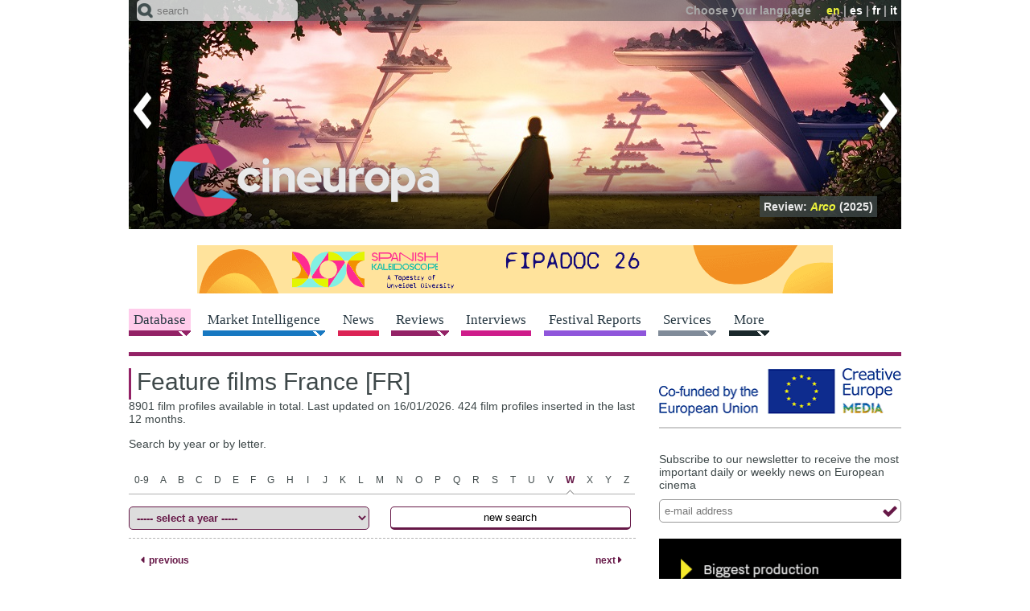

--- FILE ---
content_type: text/html; charset=utf-8
request_url: https://cineuropa.org/en/filmsindex/459457/ctr/250/459457/
body_size: 50452
content:
<!DOCTYPE html>
<html lang="en">
<head>
<title>Feature films France [FR] - Cineuropa</title>
<base href="https://cineuropa.org/">
<meta charset="utf-8">
<meta http-equiv="x-ua-compatible" content="ie=edge">
<meta name="viewport" content="width=device-width, initial-scale=1, minimum-scale=1, maximum-scale=1">
<meta name="description" content="Cineuropa - the best of european cinema">
<meta name="robots" content="max-image-preview:large">
<!-- favicons -->
<link rel="apple-touch-icon" sizes="180x180" href="apple-touch-icon.png?v=190924">
<link rel="icon" type="image/png" sizes="32x32" href="inc/favicons/favicon-32x32.png?v=190924">
<link rel="icon" type="image/png" sizes="16x16" href="inc/favicons/favicon-16x16.png?v=190924">
<link rel="manifest" href="inc/favicons/site.webmanifest">
<link rel="mask-icon" href="inc/favicons/safari-pinned-tab.svg?v=190924" color="#3e4849">
<link rel="shortcut icon" href="favicon.ico?v=190924">
<meta name="msapplication-TileColor" content="#3e4849">
<meta name="msapplication-config" content="inc/favicons/browserconfig.xml">
<meta name="theme-color" content="#3e4849">
<!-- /favicons -->

<meta property="og:title" content="Feature films France [FR]">
<meta property="og:type" content="article">
<meta property="og:url" content="https://cineuropa.org/en/filmsindex/459457/ctr/250/">
<meta property="og:image" content="https://cineuropa.org/img/CineuropaLogoColorPositive.png">
<meta property="og:description" content="Cineuropa - the best of european cinema">
<meta property="og:locale" content="en_GB">
<meta property="og:site_name" content="Cineuropa - the best of european cinema">
<meta name="twitter:card" content="summary_large_image">
<meta name="twitter:site" content="@Cineuropa">
<meta name="twitter:title" content="Feature films France [FR]">
<meta name="twitter:description" content="Cineuropa - the best of european cinema">
<meta name="twitter:image" content="https://cineuropa.org/img/CineuropaLogoColorPositive.png">
<meta name="twitter:image:alt" content="Feature films France [FR]">


<link rel="alternate" type="application/rss+xml" title="rss feed" href="en/rss/">
<link rel="stylesheet" href="inc/fontawesome/fontawesome.min.css">
<link rel="stylesheet" href="inc/style.min.css?230526">
<link rel="stylesheet" href="inc/menu.min.css?210528">
<link rel="stylesheet" href="inc/colorbox/colorbox.min.css?220524">
<link rel="stylesheet" href="inc/swiper/swiper-bundle-8.1.6.min.css">
<link rel="stylesheet" href="inc/slider.min.css?210316">

<!--[if (lt IE 9) & (!IEMobile)]>
	<link rel="stylesheet" href="inc/ie.min.css">
<![endif]-->
<script defer type="text/JavaScript" src="inc/jquery/jquery-3.6.3.min.js"></script>
<!--<script defer type="text/JavaScript" src="includes/jquery-ui-1.8.20.custom.min.js"></script>-->
<script defer type="text/JavaScript" src="inc/scripts.min.js?230130"></script>
<script defer type="text/JavaScript" src="inc/colorbox/jquery.colorbox-min.js?200412"></script>
<script defer type="text/JavaScript" src="inc/swiper/swiper-bundle-8.1.6.min.js"></script>
<script defer type="text/JavaScript" src="inc/tinyscrollbar/jquery.tinyscrollbar.min.js"></script>


<script type="text/JavaScript"><!--
window.addEventListener('DOMContentLoaded', function() {
	
	
	CE.fixInnerLinks('it|en|fr|es','en');
	CE.TFS.init(11,9);
CE.RS.init();
	CE.initAutoCPOnSelect();CE.initSearch('Text must be one letter or more');CE.addScript('https://cdn.iubenda.com/iubenda.js');CE.addScript('//connect.facebook.net/en_GB/sdk.js#xfbml=1&version=v3.0',(void 0),(void 0),'facebook-jssdk');
	
});

//--></script>






	
	<!-- Google tag (gtag.js) -->
	<script async src="https://www.googletagmanager.com/gtag/js?id=G-LBM9ZCCKZ7"></script>
	<script>
	  window.dataLayer = window.dataLayer || [];
	  function gtag(){dataLayer.push(arguments);}
	  gtag('js', new Date());

	  gtag('config', 'G-LBM9ZCCKZ7');
	</script>
</head>

<body class="films single" lang="en" id="top">

<div id="header">
	<header class="head-box"> 
		<!-- menu fixed -->
		<div class="fixed">
			<div class="ir">
				<div class="container"> 
					<!-- menu lingua -->
					<div class="top clear-block"></div>
					<div class="bottom"><div class="logo"><a href="en/index/" title="Home page"><img src="img/logo-head-fixed.png" alt="Cineuropa - the best of european cinema"></a></div></div>
					<div class="search-menu">
						<form method="post" action="en/search/" class="search-form">
							<span class="icon"></span>
							<input name="textsearch" type="text" value="" maxlength="200" class="text-field" placeholder="search">
							<input type="hidden" name="ns" value="0">
							<input type="hidden" name="sections" value="1,3,4,5,6,7,8,9,10">
							<input type="submit" class="btn-form btn-search">
						</form>
					</div>
				</div>
			</div>
			<nav></nav>
		</div>
		<div class="no-fixed">
			<div class="container">
				<div class="ir swiper-container"> 
					<!-- menu lingua -->
					<div class="top clear-block">
						<div class="language"><span class="text">Choose your language</span> <span class="link"><span class="active">en</span>&nbsp;|&nbsp;<a href="es/filmsindex/459457/ctr/250/#cm">es</a>&nbsp;|&nbsp;<a href="fr/filmsindex/459457/ctr/250/#cm">fr</a>&nbsp;|&nbsp;<a href="it/filmsindex/459457/ctr/250/#cm">it</a></span></div>
					</div>
					<div class="bottom"><div class="logo"><h1><a href="en/index/" title="Home page"><img src="img/logo-head.png" alt="Cineuropa - the best of european cinema"></a></h1></div></div>
					<div class="focustitles"><div class="focustitle"><a href="en/newsdetail/483226/">Review:  <span class="tit"> <i>Palestine 36</i></span> (2025)</a></div><div class="focustitle"><a href="en/newsdetail/487453/">Review:  <span class="tit"> <i>28 Years Later: The Bone Temple</i></span> (2026)</a></div><div class="focustitle"><a href="en/newsdetail/487403/">Review:  <span class="tit"> <i>The Money Maker</i></span> (2025)</a></div><div class="focustitle"><a href="en/newsdetail/482487/">Review:  <span class="tit"> <i>La Grazia</i></span> (2025)</a></div><div class="focustitle"><a href="en/newsdetail/483130/">Review:  <span class="tit"> <i>Silent Friend</i></span> (2025)</a></div><div class="focustitle"><a href="en/newsdetail/474157/">Review:  <span class="tit"> <i>Beginnings</i></span> (2025)</a></div><div class="focustitle"><a href="en/newsdetail/484309/">Review:  <span class="tit"> <i>Easy Girl</i></span> (2025)</a></div><div class="focustitle"><a href="en/newsdetail/483030/">Review:  <span class="tit"> <i>Duse</i></span> (2025)</a></div><div class="focustitle"><a href="en/newsdetail/483149/">Review:  <span class="tit"> <i>Divine Comedy</i></span> (2025)</a></div><div class="focustitle"><a href="en/newsdetail/484996/">Review:  <span class="tit"> <i>Arco</i></span> (2025)</a></div><div class="focustitle"><a href="en/newsdetail/477511/">Review:  <span class="tit"> <i>The Mysterious Gaze of the Flamingo</i></span> (2025)</a></div></div>
					<div class="swiper-wrapper"><div class="swiper-slide"><a href="en/newsdetail/483226/"><img src="imgCache/2025/09/08/1757325684494_0960x0285_0x0x0x0_1757325686313.jpg" width="960" height="285" alt="Palestine 36 (2025)"></a></div><div class="swiper-slide"><a href="en/newsdetail/487453/"><img src="imgCache/2026/01/13/1768318616748_0960x0285_0x0x0x0_1768318633250.jpg" width="960" height="285" alt="28 Years Later: The Bone Temple (2026)"></a></div><div class="swiper-slide"><a href="en/newsdetail/487403/"><img src="imgCache/2026/01/13/1768298353595_0960x0285_0x0x0x0_1768298372697.jpg" width="960" height="285" alt="The Money Maker (2025)"></a></div><div class="swiper-slide"><a href="en/newsdetail/482487/"><img src="imgCache/2025/08/28/1756370883858_0960x0285_0x0x0x0_1756370891640.jpg" width="960" height="285" alt="La Grazia (2025)"></a></div><div class="swiper-slide"><a href="en/newsdetail/483130/"><img src="imgCache/2025/09/05/1757077424271_0960x0285_0x0x0x0_1757077444723.jpg" width="960" height="285" alt="Silent Friend (2025)"></a></div><div class="swiper-slide"><a href="en/newsdetail/474157/"><img src="imgCache/2025/02/20/1740064598926_0960x0285_0x0x0x0_1740064612653.jpg" width="960" height="285" alt="Beginnings (2025)"></a></div><div class="swiper-slide"><a href="en/newsdetail/484309/"><img src="imgCache/2025/10/02/1759396427979_0960x0285_0x0x0x0_1759396451963.jpg" width="960" height="285" alt="Easy Girl (2025)"></a></div><div class="swiper-slide"><a href="en/newsdetail/483030/"><img src="imgCache/2025/09/04/1756972390780_0960x0285_0x0x0x0_1756972393183.jpg" width="960" height="285" alt="Duse (2025)"></a></div><div class="swiper-slide"><a href="en/newsdetail/483149/"><img src="imgCache/2025/09/06/1757169253398_0960x0285_0x0x0x0_1757169273700.jpg" width="960" height="285" alt="Divine Comedy (2025)"></a></div><div class="swiper-slide"><a href="en/newsdetail/484996/"><img src="imgCache/2025/10/20/1760968172492_0960x0285_0x0x0x0_1760968182337.jpg" width="960" height="285" alt="Arco (2025)"></a></div><div class="swiper-slide"><a href="en/newsdetail/477511/"><img src="imgCache/2025/05/15/1747301504090_0960x0285_0x0x0x0_1747301505347.jpg" width="960" height="285" alt="The Mysterious Gaze of the Flamingo (2025)"></a></div></div>
					<div class="arrow-left" title="previous"></div><div class="arrow-right" title="next"></div>
				</div>
				<div class="search-menu">
					<form method="post" action="en/search/" class="search-form">
						<span class="icon"></span>
						<input name="textsearch" type="text" value="" maxlength="200" class="text-field" placeholder="search">
						<input type="hidden" name="ns" value="0">
						<input type="hidden" name="sections" value="1,3,4,5,6,7,8,9,10">
						<input type="submit" class="btn-form btn-search">
					</form>
				</div>
			</div>
		</div>
	</header>
	
	
	
	<div class="container" id="cm">
	<div class="avdt clear-block center"><a href="bc.aspx?bid=487358" target="_blank"><img src="Files/2026/01/12/1768213092397.gif?1768213098283" width="960" alt="ICAA_Fipadoc2026_Guillermo" style="border:0px;"></a></div></div>
	
	<!-- menu orizzontale -->
	<nav>
		<div class="container">
			<a class="btn-navbar" href="#"><span></span></a>
			<div class="menu-hor clear-block nav-collapse collapse">
<div class="link menu-arrow films active"><a href="en/filmshome/"><span>Database</span></a><div class="smenu"><p class="smenui  active"><a href="en/filmshome/">Feature Films Database</a></p><p class="smenui "><a href="en/smfilmshome/">Southern Mediterranean films database</a></p><p class="smenui "><a href="en/directors/">Directors</a></p><p class="smenui "><a href="en/scriptwriters/">Scriptwriters</a></p><p class="smenui "><a href="en/producers/">Producers</a></p><p class="smenui "><a href="en/schoolabout/">European Film Schools</a></p><p class="smenui "><a href="en/prodcompanies/">Production Companies</a></p><p class="smenui "><a href="en/distributors/">Distributors</a></p><p class="smenui "><a href="en/intsales/">International Sales</a></p><p class="smenui "><a href="en/backings/">Funding Bodies</a></p><p class="smenui "><a href="en/filmsubmit/">Submit a Film</a></p></div></div><div class="link menu-arrow videos"><a href="en/events/"><span>Market Intelligence</span></a><div class="smenu"><p class="smenui "><a href="en/events/">Industry Events</a></p><p class="smenui "><a href="en/dossiers/">Industry Reports</a></p><p class="smenui "><a href="en/cfocuses/">Country Focus</a></p><p class="smenui "><a href="en/podcastcopro/">Co-Production Podcast</a></p><p class="smenui "><a href="en/panels/">Industry Panels</a></p></div></div><div class="link news"><a href="en/news/"><span>News</span></a></div><div class="link menu-arrow films"><a href="en/freviews/"><span>Reviews</span></a><div class="smenu"><p class="smenui "><a href="en/freviews/">Film Reviews</a></p><p class="smenui "><a href="en/sreviews/">Series Reviews</a></p></div></div><div class="link interviews"><a href="en/interviews/"><span>Interviews</span></a></div><div class="link festivals"><a href="en/festivals/"><span>Festival Reports</span></a></div><div class="link menu-arrow services"><a href="en/onlinescreenplay/"><span>Services</span></a><div class="smenu"><p class="smenui "><a href="en/onlinescreenplay/">Online Screenwriting Training Course</a></p><p class="smenui "><a href="en/guidedfilmwriting/">Guided Course for Feature Film Writing</a></p><p class="smenui "><a href="en/scriptanalysis/">Script Analysis</a></p><p class="smenui "><a href="en/betaseries/">Analysis of the potential of your series</a></p><p class="smenui "><a href="en/training/">Cineuropa&#39;s Training Catalogue</a></p><p class="smenui "><a href="en/photos/">Film Festival Photographs</a></p></div></div><div class="link menu-arrow more"><a href="en/newslettersubscr/"><span>More</span></a><div class="smenu"><p class="smenui "><a href="en/newslettersubscr/">Newsletter</a></p><p class="smenui "><a href="en/ceaward/">Cineuropa Award</a></p><p class="smenui "><a href="en/search/">Advanced Search</a></p><p class="smenui "><a href="en/videos/">Videos</a></p><p class="smenui "><a href="en/photogalleries/">Photogalleries</a></p><p class="smenui "><a href="en/felaindex/">EUFCN Location Award</a></p><p class="smenui "><a href="en/eurofilmfest/">Euro Film Fest</a></p><p class="smenui "><a href="https://27timescinema.cineuropa.org/">27 Times Cinema</a></p><p class="smenui "><a href="https://cineuropa.org/en/gocritic/">GoCritic!</a></p><p class="smenui "><a href="en/advertise/">Advertise on Cineuropa</a></p><p class="smenui "><a href="en/logobanners/">Logos and Banners</a></p><p class="smenui "><a href="en/links/">Links</a></p></div></div>
			</div>
		</div>
	</nav>
</div>

<!-- body contenuti -->
<div id="cc" class="container clear-block">
	<section class="article-list-section">
		<div class="grid-65" id="cl">
			<h1 class="section-title">Feature films <span>France [FR]</span></h1>
			<p>8901 film profiles available in total. Last updated on 16/01/2026. 424 film profiles inserted in the last 12 months.</p>
			<p>Search by year or by letter.</p>
			<div class="listyears clear-block">
				<ul class="month"><li><a href="en/filmsindex/484128/ctr/250/484128/#cm">0-9</a></li><li><a href="en/filmsindex/355525/ctr/250/355525/#cm">A</a></li><li><a href="en/filmsindex/2598/ctr/250/2598/#cm">B</a></li><li><a href="en/filmsindex/368505/ctr/250/368505/#cm">C</a></li><li><a href="en/filmsindex/368880/ctr/250/368880/#cm">D</a></li><li><a href="en/filmsindex/415274/ctr/250/415274/#cm">E</a></li><li><a href="en/filmsindex/401246/ctr/250/401246/#cm">F</a></li><li><a href="en/filmsindex/86110/ctr/250/86110/#cm">G</a></li><li><a href="en/filmsindex/407060/ctr/250/407060/#cm">H</a></li><li><a href="en/filmsindex/401010/ctr/250/401010/#cm">I</a></li><li><a href="en/filmsindex/390303/ctr/250/390303/#cm">J</a></li><li><a href="en/filmsindex/149576/ctr/250/149576/#cm">K</a></li><li><a href="en/filmsindex/149071/ctr/250/149071/#cm">L</a></li><li><a href="en/filmsindex/357172/ctr/250/357172/#cm">M</a></li><li><a href="en/filmsindex/471005/ctr/250/471005/#cm">N</a></li><li><a href="en/filmsindex/62925/ctr/250/62925/#cm">O</a></li><li><a href="en/filmsindex/361609/ctr/250/361609/#cm">P</a></li><li><a href="en/filmsindex/208058/ctr/250/208058/#cm">Q</a></li><li><a href="en/filmsindex/208027/ctr/250/208027/#cm">R</a></li><li><a href="en/filmsindex/25387/ctr/250/25387/#cm">S</a></li><li><a href="en/filmsindex/389890/ctr/250/389890/#cm">T</a></li><li><a href="en/filmsindex/61354/ctr/250/61354/#cm">U</a></li><li><a href="en/filmsindex/415146/ctr/250/415146/#cm">V</a></li><li class="active">W</li><li><a href="en/filmsindex/255449/ctr/250/255449/#cm">X</a></li><li><a href="en/filmsindex/252362/ctr/250/252362/#cm">Y</a></li><li><a href="en/filmsindex/86399/ctr/250/86399/#cm">Z</a></li></ul>
			</div>
			<div class="search-news clear-block">
				<div class="grid-50">
					<form>
						<p class="select">
							<select name="alt" data-type="autocp"><option value="#cm" selected="selected"> ----- select a year -----</option><option value="en/filmsindex/alt/2026/ctr/250/#cm">2026</option><option value="en/filmsindex/alt/2025/ctr/250/#cm">2025</option><option value="en/filmsindex/alt/2024/ctr/250/#cm">2024</option><option value="en/filmsindex/alt/2023/ctr/250/#cm">2023</option><option value="en/filmsindex/alt/2022/ctr/250/#cm">2022</option><option value="en/filmsindex/alt/2021/ctr/250/#cm">2021</option><option value="en/filmsindex/alt/2020/ctr/250/#cm">2020</option><option value="en/filmsindex/alt/2019/ctr/250/#cm">2019</option><option value="en/filmsindex/alt/2018/ctr/250/#cm">2018</option><option value="en/filmsindex/alt/2017/ctr/250/#cm">2017</option><option value="en/filmsindex/alt/2016/ctr/250/#cm">2016</option><option value="en/filmsindex/alt/2015/ctr/250/#cm">2015</option><option value="en/filmsindex/alt/2014/ctr/250/#cm">2014</option><option value="en/filmsindex/alt/2013/ctr/250/#cm">2013</option><option value="en/filmsindex/alt/2012/ctr/250/#cm">2012</option><option value="en/filmsindex/alt/2011/ctr/250/#cm">2011</option><option value="en/filmsindex/alt/2010/ctr/250/#cm">2010</option><option value="en/filmsindex/alt/2009/ctr/250/#cm">2009</option><option value="en/filmsindex/alt/2008/ctr/250/#cm">2008</option><option value="en/filmsindex/alt/2007/ctr/250/#cm">2007</option><option value="en/filmsindex/alt/2006/ctr/250/#cm">2006</option><option value="en/filmsindex/alt/2005/ctr/250/#cm">2005</option><option value="en/filmsindex/alt/2004/ctr/250/#cm">2004</option><option value="en/filmsindex/alt/2003/ctr/250/#cm">2003</option><option value="en/filmsindex/alt/2002/ctr/250/#cm">2002</option><option value="en/filmsindex/alt/2001/ctr/250/#cm">2001</option><option value="en/filmsindex/alt/2000/ctr/250/#cm">2000</option><option value="en/filmsindex/alt/1999/ctr/250/#cm">1999</option><option value="en/filmsindex/alt/1998/ctr/250/#cm">1998</option><option value="en/filmsindex/alt/1997/ctr/250/#cm">1997</option><option value="en/filmsindex/alt/1996/ctr/250/#cm">1996</option><option value="en/filmsindex/alt/1995/ctr/250/#cm">1995</option><option value="en/filmsindex/alt/1994/ctr/250/#cm">1994</option><option value="en/filmsindex/alt/1993/ctr/250/#cm">1993</option><option value="en/filmsindex/alt/1992/ctr/250/#cm">1992</option><option value="en/filmsindex/alt/1991/ctr/250/#cm">1991</option><option value="en/filmsindex/alt/1990/ctr/250/#cm">1990</option><option value="en/filmsindex/alt/1989/ctr/250/#cm">1989</option><option value="en/filmsindex/alt/1988/ctr/250/#cm">1988</option><option value="en/filmsindex/alt/1987/ctr/250/#cm">1987</option><option value="en/filmsindex/alt/1986/ctr/250/#cm">1986</option><option value="en/filmsindex/alt/1985/ctr/250/#cm">1985</option><option value="en/filmsindex/alt/1984/ctr/250/#cm">1984</option><option value="en/filmsindex/alt/1983/ctr/250/#cm">1983</option><option value="en/filmsindex/alt/1982/ctr/250/#cm">1982</option><option value="en/filmsindex/alt/1981/ctr/250/#cm">1981</option><option value="en/filmsindex/alt/1980/ctr/250/#cm">1980</option><option value="en/filmsindex/alt/1979/ctr/250/#cm">1979</option><option value="en/filmsindex/alt/1978/ctr/250/#cm">1978</option><option value="en/filmsindex/alt/1977/ctr/250/#cm">1977</option><option value="en/filmsindex/alt/1976/ctr/250/#cm">1976</option><option value="en/filmsindex/alt/1975/ctr/250/#cm">1975</option><option value="en/filmsindex/alt/1974/ctr/250/#cm">1974</option><option value="en/filmsindex/alt/1973/ctr/250/#cm">1973</option><option value="en/filmsindex/alt/1972/ctr/250/#cm">1972</option><option value="en/filmsindex/alt/1971/ctr/250/#cm">1971</option><option value="en/filmsindex/alt/1970/ctr/250/#cm">1970</option><option value="en/filmsindex/alt/1969/ctr/250/#cm">1969</option><option value="en/filmsindex/alt/1968/ctr/250/#cm">1968</option><option value="en/filmsindex/alt/1967/ctr/250/#cm">1967</option><option value="en/filmsindex/alt/1966/ctr/250/#cm">1966</option><option value="en/filmsindex/alt/1965/ctr/250/#cm">1965</option><option value="en/filmsindex/alt/1964/ctr/250/#cm">1964</option><option value="en/filmsindex/alt/1963/ctr/250/#cm">1963</option><option value="en/filmsindex/alt/1962/ctr/250/#cm">1962</option><option value="en/filmsindex/alt/1961/ctr/250/#cm">1961</option><option value="en/filmsindex/alt/1960/ctr/250/#cm">1960</option><option value="en/filmsindex/alt/1959/ctr/250/#cm">1959</option><option value="en/filmsindex/alt/1958/ctr/250/#cm">1958</option><option value="en/filmsindex/alt/1957/ctr/250/#cm">1957</option><option value="en/filmsindex/alt/1956/ctr/250/#cm">1956</option><option value="en/filmsindex/alt/1955/ctr/250/#cm">1955</option><option value="en/filmsindex/alt/1954/ctr/250/#cm">1954</option><option value="en/filmsindex/alt/1953/ctr/250/#cm">1953</option><option value="en/filmsindex/alt/1952/ctr/250/#cm">1952</option><option value="en/filmsindex/alt/1951/ctr/250/#cm">1951</option><option value="en/filmsindex/alt/1950/ctr/250/#cm">1950</option><option value="en/filmsindex/alt/1949/ctr/250/#cm">1949</option><option value="en/filmsindex/alt/1948/ctr/250/#cm">1948</option><option value="en/filmsindex/alt/1947/ctr/250/#cm">1947</option><option value="en/filmsindex/alt/1946/ctr/250/#cm">1946</option><option value="en/filmsindex/alt/1945/ctr/250/#cm">1945</option><option value="en/filmsindex/alt/1944/ctr/250/#cm">1944</option><option value="en/filmsindex/alt/1943/ctr/250/#cm">1943</option><option value="en/filmsindex/alt/1942/ctr/250/#cm">1942</option><option value="en/filmsindex/alt/1941/ctr/250/#cm">1941</option><option value="en/filmsindex/alt/1940/ctr/250/#cm">1940</option><option value="en/filmsindex/alt/1939/ctr/250/#cm">1939</option><option value="en/filmsindex/alt/1938/ctr/250/#cm">1938</option><option value="en/filmsindex/alt/1937/ctr/250/#cm">1937</option><option value="en/filmsindex/alt/1936/ctr/250/#cm">1936</option><option value="en/filmsindex/alt/1935/ctr/250/#cm">1935</option><option value="en/filmsindex/alt/1934/ctr/250/#cm">1934</option><option value="en/filmsindex/alt/1933/ctr/250/#cm">1933</option><option value="en/filmsindex/alt/1932/ctr/250/#cm">1932</option><option value="en/filmsindex/alt/1931/ctr/250/#cm">1931</option><option value="en/filmsindex/alt/1930/ctr/250/#cm">1930</option><option value="en/filmsindex/alt/1928/ctr/250/#cm">1928</option><option value="en/filmsindex/alt/1925/ctr/250/#cm">1925</option><option value="en/filmsindex/alt/1924/ctr/250/#cm">1924</option><option value="en/filmsindex/alt/1923/ctr/250/#cm">1923</option><option value="en/filmsindex/alt/1919/ctr/250/#cm">1919</option><option value="en/filmsindex/alt/1915/ctr/250/#cm">1915</option><option value="en/filmsindex/alt/1907/ctr/250/#cm">1907</option><option value="en/filmsindex/alt/1902/ctr/250/#cm">1902</option></select>
						</p>
					</form>
				</div>
				<div class="grid-50">
					<div class="search-menu"><form action="en/filmshome/">
						<input type="submit" maxlength="200" value="new search" class="input-btn" style="width:100%;" />
					</form></div>
				</div>
			</div>

			<div class="more line-bottom"><a href="en/filmsindex/459457/ctr/250/rev/1/#cm" class="prev"><span class="icon">&nbsp;</span>&nbsp;<span>previous</span></a>  <a href="en/filmsindex/63987/ctr/250/#cm" class="next"><span>next</span>&nbsp;<span class="icon">&nbsp;</span></a></div>
			<div class="box-letter article"><div class="letter">W</div><div class="box-letter-content box-text-article"><ul><li><a href="en/film/459457/"><b>The Wages of Fear</b> <span class="red">[FR]</span> (2024)<br />by&nbsp;Julien Leclercq</a></li><li><a href="en/film/400966/"><b>The Wages of Fear</b> <span class="red">[FR, IT]</span> (1953)<br />by&nbsp;Henri-Georges Clouzot</a></li><li><a href="en/film/131889/"><b>Wah-Wah</b> <span class="red">[UK, FR, ZA]</span> (2005)<br />by&nbsp;Richard E. Grant</a></li><li><a href="en/film/464869/"><b>The Wailing</b> <span class="red">[ES, AR, FR]</span> (2024)<br />by&nbsp;Pedro Martín-Calero</a></li><li><a href="en/film/414417/"><b>Wait for the Dawn</b> <span class="red">[IT, FR]</span> (1960)<br />by&nbsp;Roberto Rossellini</a></li><li><a href="en/film/294136/"><b>The Wait</b> <span class="red">[IT, FR]</span> (2015)<br />by&nbsp;Piero Messina</a></li><li><a href="en/film/419622/"><b>Waiting for Bojangles</b> <span class="red">[FR]</span> (2021)<br />by&nbsp;Régis Roinsard</a></li><li><a href="en/film/2325/"><b>Waiting For Happiness</b> <span class="red">[FR]</span> (2002)<br />by&nbsp;Abderrahmane Sissako</a></li><li><a href="en/film/343172/"><b>Waiting for the Barbarians</b> <span class="red">[FR]</span> (2017)<br />by&nbsp;Eugène Green</a></li><li><a href="en/film/50494/"><b>Waiting for the Clouds</b> <span class="red">[FR, TR, DE, GR]</span> (2004)<br />by&nbsp;Yesim Ustaoglu</a></li><li><a href="en/film/228663/"><b>Waiting for the Sea</b> <span class="red">[RU, BE, FR, KZ, DE]</span> (2012)<br />by&nbsp;Bakhtiar Khudojnazarov</a></li><li><a href="en/film/331367/"><b>Wajib</b> <span class="red">[PS, FR, DE, CO, NO, DK, QA, AE]</span> (2017)<br />by&nbsp;Annemarie Jacir</a></li><li><a href="en/film/131666/"><b>Wake of Death</b> <span class="red">[US, DE, UK, FR, ZA]</span> (2004)<br />by&nbsp;Philippe Martinez</a></li><li><a href="en/film/461997/"><b>Wake Up</b> <span class="red">[FR, CA]</span> (2024)<br />by&nbsp;RKSS (Roadkill Superstars)</a></li><li><a href="en/film/386782/"><b>Wake Up on Mars</b> <span class="red">[CH, FR]</span> (2020)<br />by&nbsp;Dea Gjinovci</a></li><li><a href="en/film/389585/"><b>Walden</b> <span class="red">[FR, LT]</span> (2020)<br />by&nbsp;Bojena Horackova</a></li><li><a href="en/film/201838/"><b>Walk away, Renée</b> <span class="red">[US, FR, BE]</span> (2011)<br />by&nbsp;Jonathan Caouette</a></li><li><a href="en/film/325004/"><b>Walk with Me</b> <span class="red">[FR, UK, US]</span> (2017)<br />by&nbsp;Marc Francis, Max Pugh</a></li><li><a href="en/film/314455/"><b>Walking to Paris</b> <span class="red">[UK, CH, FR, IT]</span> (2024)<br />by&nbsp;Peter Greenaway</a></li><li><a href="en/film/301464/"><b>She walks</b> <span class="red">[FR]</span> (2015)<br />by&nbsp;Naël Marandin</a></li><li><a href="en/film/131553/"><b>Wall</b> <span class="red">[FR, IL]</span> (2004)<br />by&nbsp;Simone Bitton</a></li><li><a href="en/film/321547/"><b>Wallay</b> <span class="red">[CH, FR, BF, QA]</span> (2017)<br />by&nbsp;Berni Goldblat</a></li><li><a href="en/film/368393/"><b>Walter</b> <span class="red">[FR, BE]</span> (2019)<br />by&nbsp;Varante Soudjian</a></li><li><a href="en/film/83756/"><b>Waltz with Bashir</b> <span class="red">[IL, FR, DE]</span> (2008)<br />by&nbsp;Ari Folman</a></li><li><a href="en/film/363801/"><b>Wandering Girl</b> <span class="red">[CO, FR, ES]</span> (2018)<br />by&nbsp;Rubén Mendoza</a></li><li><a href="en/film/146364/"><b>Wandering Streams</b> <span class="red">[FR]</span> (2010)<br />by&nbsp;Pascal Rabaté</a></li><li><a href="en/film/381307/"><b>The Wanderings of Ivan</b> <span class="red">[FR]</span> (2019)<br />by&nbsp;Claude Chamis</a></li><li><a href="en/film/421491/"><b>The Wannabes</b> <span class="red">[FR]</span> (2022)<br />by&nbsp;Jonathan Barré</a></li><li><a href="en/film/486894/"><b>Wanted Santa</b> <span class="red">[FR, BE, LU]</span> (2025)<br />by&nbsp;James Huth</a></li><li><a href="en/film/131027/"><b>The War in Paris</b> <span class="red">[FR]</span> (2002)<br />by&nbsp;Yolande Zauberman</a></li><li><a href="en/film/433305/"><b>War - La guerra desiderata</b> <span class="red">[IT, FR]</span> (2022)<br />by&nbsp;Gianni Zanasi</a></li><li><a href="en/film/401051/"><b>War of the Buttons</b> <span class="red">[FR]</span> (1962)<br />by&nbsp;Yves Robert</a></li><li><a href="en/film/208071/"><b>War of the Buttons</b> <span class="red">[FR]</span> (2011)<br />by&nbsp;Yann Samuell</a></li><li><a href="en/film/88798/"><b>The War of the Misses</b> <span class="red">[FR]</span> (2008)<br />by&nbsp;Patrice Leconte</a></li><li><a href="en/film/455865/"><b>War on Beasts</b> <span class="red">[FR]</span> (2018)<br />by&nbsp;Alain Tasma</a></li><li><a href="en/film/1870/"><b>WARM WATER UNDER A RED BRIDGE</b> <span class="red">[FR, JP]</span> (2001)<br />by&nbsp;Shohei Imamura</a></li><li><a href="en/film/25512/"><b>The Warrior's Brother</b> <span class="red">[FR]</span> (2002)<br />by&nbsp;Pierre Jolivet</a></li><li><a href="en/film/1922/"><b>Wasabi</b> <span class="red">[FR, JP]</span> (2001)<br />by&nbsp;Gérard Krawczyk</a></li><li><a href="en/film/455606/"><b>The Wasp and the Orchid</b> <span class="red">[TN, FR]</span> (2023)<br />by&nbsp;Saber Zammouri</a></li><li><a href="en/film/375491/"><b>Wasp Network</b> <span class="red">[FR, BR, ES, BE]</span> (2019)<br />by&nbsp;Olivier Assayas</a></li><li><a href="en/film/318163/"><b>Wastelands</b> <span class="red">[CL, FR, UK]</span> (2016)<br />by&nbsp;Miriam Heard</a></li><li><a href="en/film/477628/"><b>Watch What You Say</b> <span class="red">[FR]</span> (2025)<br />by&nbsp;Vincent Glenn</a></li><li><a href="en/film/470494/"><b>The Watchman</b> <span class="red">[FR, BE]</span> (2024)<br />by&nbsp;Lou Du Pontavice, Victoire Bonin</a></li><li><a href="en/film/231666/"><b>Watchtower</b> <span class="red">[TR, FR, DE]</span> (2012)<br />by&nbsp;Pelin Esmer</a></li><li><a href="en/film/224912/"><b>Water</b> <span class="red">[IL, PS, FR]</span> (2012)<br />by&nbsp;Nir Sa’ar, Maya Sarfaty, Mohammad Fuad, Yona Rozenkier, Mohammad Bakri, Ahmad Bargouthi, Pini Tavger, Tal Haring</a></li><li><a href="en/film/1833/"><b>Water and Salt</b> <span class="red">[PT, IT, FR]</span> (2001)<br />by&nbsp;Teresa Villaverde</a></li><li><a href="en/film/131127/"><b>Water Drops on Burning Rocks</b> <span class="red">[FR]</span> (2000)<br />by&nbsp;François Ozon</a></li><li><a href="en/film/412482/"><b>Water Has No Borders</b> <span class="red">[GE, FR]</span> (2021)<br />by&nbsp;Maradia Tsaava</a></li><li><a href="en/film/76601/"><b>Water Lilies</b> <span class="red">[FR]</span> (2007)<br />by&nbsp;Céline Sciamma</a></li><li><a href="en/film/305515/"><b>Wax - We are the X</b> <span class="red">[IT, FR, MC, ES]</span> (2015)<br />by&nbsp;Lorenzo Corvino</a></li></ul></div></div>
			<div class="more"><a href="en/filmsindex/459457/ctr/250/rev/1/#cm" class="prev"><span class="icon">&nbsp;</span>&nbsp;<span>previous</span></a>  <a href="en/filmsindex/63987/ctr/250/#cm" class="next"><span>next</span>&nbsp;<span class="icon">&nbsp;</span></a></div>

		</div>
	</section>

	<!-- colonna di destra -->
	<aside>
		<div class="right-side grid-35">

			<div class="box-right avd"><div id="htmlbanner378242"><a href="https://www.eacea.ec.europa.eu/index_en"><img src="Files/2019/09/15/1568583740640.png?1679265214177" width="300" height="60" alt="Co-funded by the European Union - Creative Europe MEDIA" style="border:0px;"></a>
<div style="margin-bottom: 10px;margin-top: 10px; border-top:solid 1px #cccccc; border-bottom:solid 1px #cccccc; padding-right: 10px">
	<script>
	/* TF-TV - cineuropa.org */
	cf_page_artist = "";
	cf_page_song = "";
	cf_adunit_id = "100006678";
	</script>
	<script src="//srv.tunefindforfans.com/fruits/apricots.js"></script>
</div></div></div><div class="box-right newsletter clear-block">
	<!--<h3>Newsletter</h3>-->
	<p>Subscribe to our newsletter to receive the most important daily or weekly news on European cinema</p>
	<form method="post" action="en/newslettersubscr/" class="ipt-form">
		<input name="type" type="hidden" value="form">
		<input name="email" type="text" value="" maxlength="200" class="ipt-text" placeholder="e-mail address">
		<button name="pro" type="submit" class="btn-over btn-submit" title="submit"></button>
	</form>
</div><div class="box-right avd"><a href="bc.aspx?bid=487108" target="_blank"><img src="Files/2025/12/19/1766133936642.gif?1766133944477" width="300" height="250" alt="Madrid_film_office_Dec_2025_EN_Justyna" style="border:0px;"></a></div><div class="box-right avd"><a href="bc.aspx?bid=487357" target="_blank"><img src="imgCache/2026/01/12/1768230264928_0300x0250_0x0x0x0_1768230669803.jpg" width="300" height="250" alt="Ecamforum_2026_Paula" style="border:0px;"></a></div><div class="box-right generic clear-block follow-us">
	
	<h3>Follow us on</h3>
	<p class="icon">
		<a href="https://facebook.com/cineuropa" target="_blank" title="Facebook"><img src="img/spacer.gif" class="icon-facebook" width="26" height="26" alt="Facebook"></a>
		<a href="https://www.instagram.com/cineuropa.official/" target="_blank" title="Instagram"><img src="img/spacer.gif" class="icon-instagram" width="26" height="26" alt="Instagram"></a>
		<a href="https://twitter.com/cineuropa" target="_blank" title="Twitter"><img src="img/spacer.gif" class="icon-twitter" width="26" height="26" alt="Twitter"></a>
		<a href="https://www.linkedin.com/company/cineuropa.org/" target="_blank" title="LinkedIn"><img src="img/spacer.gif" class="icon-linkedin" width="26" height="26" alt="LinkedIn"></a>
		<a href="en/rss/" target="_blank" title="RSS feed"><img src="img/spacer.gif" class="icon-rss" width="26" height="26" alt="RSS feed"></a>
	</p>
</div><div class="box-right btn-world"><div><a href="https://news.amomama.com">amomama.com <span class="visit-site">visit site</span></a></div></div>
<div class="box-right"><a href="https://moondayapp.com/?utm_source=cineuropa&utm_medium=banner&utm_campaign=moveforward"><img src="img/moonday_en.gif?210601" alt="Discover Moonday"></a></div>



<div class="box-right newsletter clear-block">
	<!--<h3>Newsletter</h3>-->
	<p>Subscribe to our newsletter to receive the most important daily or weekly news on European cinema</p>
	<form method="post" action="en/newslettersubscr/" class="ipt-form">
		<input name="type" type="hidden" value="form">
		<input name="email" type="text" value="" maxlength="200" class="ipt-text" placeholder="e-mail address">
		<button name="pro" type="submit" class="btn-over btn-submit" title="submit"></button>
	</form>
</div><div class="slide-news related">
	<div class="container">
		<div class="swiper-container">
			<h3><a href="en/news/">latest news</a></h3>
			<div class="generic-news-article right-side-slide slider swiper-wrapper"><div class="swiper-slide box-right-pager"><div class="date"><p>today</p></div><div class="box-right-int"><p class="news-info"><a href="en/newsdetail/487706/"><span>European Film Awards 2026</span> </a></p><div class="text"><p><a href="en/newsdetail/487706/">LIVE: The 38th European Film Awards</a></p></div></div><div class="date"><p>yesterday</p></div><div class="box-right-int"><p class="news-info"><a href="en/newsdetail/487615/"><span>Berlinale 2026</span> <br>Generation</a></p><div class="text"><p><a href="en/newsdetail/487615/">EXCLUSIVE: Trailer and poster for Berlinale Generation Kplus film <i>Everyone’s Sorry Nowadays</i> are unveiled</a></p></div></div><div class="box-right-int"><p class="news-info"><a href="en/newsdetail/487668/"><span>Berlinale 2026</span> <br>Berlinale Special</a></p><div class="text"><p><a href="en/newsdetail/487668/">Shahrbanoo Sadat’s <i>No Good Men</i> to open the 76th Berlinale</a></p></div></div><div class="box-right-int"><p class="news-info"><a href="en/newsdetail/487667/"><span>Göteborg 2026</span> <br>Göteborg Industry</a></p><div class="text"><p><a href="en/newsdetail/487667/">Göteborg TV Drama Vision charts European drama through an era of constant transformation</a></p></div></div><div class="box-right-int"><p class="news-info"><a href="en/newsdetail/487666/"><span>Production / Funding</span> <br>Indonesia/Singapore/Japan/Germany/France</a></p><div class="text"><p><a href="en/newsdetail/487666/">Indonesian filmmaker Edwin’s <i>Sleep No More</i> to bow in Berlinale Special</a></p></div></div><div class="box-right-int"><p class="news-info"><a href="en/newsdetail/487610/"><span>Production / Funding</span> <br>USA/Ireland</a></p><div class="text"><p><a href="en/newsdetail/487610/">Adam Bernstein to direct Irish coming-of-age comedy <i>Bender</i></a></p></div></div></div><div class="swiper-slide box-right-pager"><div class="date"><p>yesterday</p></div><div class="box-right-int"><p class="news-info"><a href="en/newsdetail/487608/"><span>Box Office</span> <br>Germany</a></p><div class="text"><p><a href="en/newsdetail/487608/">German box office rebounds in 2025, led by Michael Herbig’s <i>Manitou’s Canoe</i></a></p></div></div><div class="box-right-int"><p class="news-info"><a href="en/newsdetail/487588/"><span>Festivals / Awards</span> <br>France</a></p><div class="text"><p><a href="en/newsdetail/487588/">Angers European First Film Festival welcomes films from emerging filmmakers</a></p></div></div><div class="date"><p>two days ago</p></div><div class="box-right-int"><p class="news-info"><a href="en/newsdetail/487600/"><span>Berlinale 2026</span> <br>EFM</a></p><div class="text"><p><a href="en/newsdetail/487600/">The Berlinale Series Market and Co-Pro Series return with a global line-up of daring and diverse serial content</a></p></div></div><div class="box-right-int"><p class="news-info"><a href="en/newsdetail/487599/"><span>Berlinale 2026</span> <br>Forum</a></p><div class="text"><p><a href="en/newsdetail/487599/">Berlinale’s Forum announces its selection</a></p></div></div><div class="box-right-int"><p class="news-info"><a href="en/newsdetail/487597/"><span>Box Office</span> <br>Europe</a></p><div class="text"><p><a href="en/newsdetail/487597/">National Cinema Days continued to boost European audiences in 2025</a></p></div></div><div class="box-right-int"><p class="news-info"><a href="en/newsdetail/487581/"><span>Production / Funding</span> <br>Spain</a></p><div class="text"><p><a href="en/newsdetail/487581/">Gracia Querejeta directs the comedy <i>2+2</i></a></p></div></div></div><div class="swiper-slide box-right-pager"><div class="date"><p>two days ago</p></div><div class="box-right-int"><p class="news-info"><a href="en/newsdetail/487587/"><span>Production / Funding</span> <br>UK</a></p><div class="text"><p><a href="en/newsdetail/487587/">UK series <i>Lord of the Flies</i> to world-premiere at the Berlinale</a></p></div></div><div class="box-right-int"><p class="news-info"><a href="en/newsdetail/487582/"><span>Europe</span> </a></p><div class="text"><p><a href="en/newsdetail/487582/">An open letter from artists and celebrities urges not to look away from Palestine</a></p></div></div><div class="box-right-int"><p class="news-info"><a href="en/newsdetail/487571/"><span>Production / Funding</span> <br>France</a></p><div class="text"><p><a href="en/newsdetail/487571/">EXCLUSIVE: Khalil Cherti primed to shoot <i>Ce qui me mène à toi</i></a></p></div></div><div class="date"><p>three days ago</p></div><div class="box-right-int"><p class="news-info"><a href="en/newsdetail/487572/"><span>Industry / Market</span> <br>Iran</a></p><div class="text"><p><a href="en/newsdetail/487572/">Cineuropa stands with the Iranian people</a></p></div></div><div class="box-right-int"><p class="news-info"><a href="en/newsdetail/487569/"><span>Berlinale 2026</span> </a></p><div class="text"><p><a href="en/newsdetail/487569/">The Berlinale completes its Panorama and Generation line-ups</a></p></div></div><div class="box-right-int"><p class="news-info"><a href="en/newsdetail/487568/"><span>Berlinale 2026</span> <br>Berlinale Special</a></p><div class="text"><p><a href="en/newsdetail/487568/">Berlinale Special announces selection</a></p></div></div></div><div class="swiper-slide box-right-pager"><div class="date"><p>three days ago</p></div><div class="box-right-int"><p class="news-info"><a href="en/newsdetail/487475/"><span>Box Office</span> <br>Italy</a></p><div class="text"><p><a href="en/newsdetail/487475/"><i>Buen Camino</i> becomes Italy’s highest grossing domestic movie in history</a></p></div></div><div class="box-right-int"><p class="news-info"><a href="en/newsdetail/487567/"><span>Sponsored</span> </a></p><div class="text"><p><a href="en/newsdetail/487567/">Signe Birkova’s <i>Lotus</i> heads to IFFR</a></p></div></div><div class="box-right-int"><p class="news-info"><a href="en/newsdetail/487354/"><span>Films / Reviews</span> <br>Spain/France/Belgium/Switzerland/Chile</a></p><div class="text"><p><a href="en/newsdetail/487354/">Review: <i>Olivia and the Invisible Earthquake</i></a></p></div></div><div class="box-right-int"><p class="news-info"><a href="en/newsdetail/487524/"><span>Box Office</span> <br>Denmark/Sweden/Finland/Norway/Iceland</a></p><div class="text"><p><a href="en/newsdetail/487524/">The 2025 Nordic box office shows how local strength cushions a fragile recovery amid uneven supply</a></p></div></div><div class="box-right-int"><p class="news-info"><a href="en/newsdetail/487515/"><span>Box Office</span> <br>Portugal</a></p><div class="text"><p><a href="en/newsdetail/487515/">Portugal’s box office hit worst year this century outside pandemic period</a></p></div></div><div class="date"><p>13 January 2026</p></div><div class="box-right-int"><p class="news-info"><a href="en/newsdetail/487453/"><span>Films / Reviews</span> <br>UK/USA</a></p><div class="text"><p><a href="en/newsdetail/487453/">Review: <i>28 Years Later: The Bone Temple</i></a></p></div></div></div></div>
			<div class="slider-pagination"></div>
		</div>
		<div class="slider-prev" title="previous"></div><div class="slider-next" title="next"></div>
	</div>
</div><div class="box-right generic clear-block overflow-hidden center">
	<div class="fb-page" data-href="https://www.facebook.com/cineuropa/" data-small-header="false" data-adapt-container-width="true" data-hide-cover="false" data-show-facepile="true"><blockquote cite="https://www.facebook.com/cineuropa/" class="fb-xfbml-parse-ignore"><a href="https://www.facebook.com/cineuropa/">Cineuropa</a></blockquote></div>
</div><div class="box-right avd"><a href="bc.aspx?bid=241691"><img src="imgCache/2013/07/14/1373792701650_0300x0169_0x0x0x0_1679265214197.jpg" width="300" height="169" alt="Advertise EN" style="border:0px;"></a></div><div class="slide-news interviews-news">
	<div class="container">
		<div class="swiper-container">
			<h1><a href="en/interviews/">Interviews</a></h1>
			<div class="generic-news-article right-side-slide slider swiper-wrapper"><div class="swiper-slide article clear-block"><div class="box-text-article"><p><a href="en/interview/487452/" title="Tricia Tuttle • Director, Berlinale"><strong><span>Tricia Tuttle • Director, Berlinale</span></strong></a></p></div><div class="box-foto-article"><a href="en/interview/487452/" title="Tricia Tuttle • Director, Berlinale"><img src="imgCache/2026/01/13/1768317661195_0277x0185_1x0x1497x1000_1768318163243.jpg" width="277" height="185" alt="Tricia Tuttle • Director, Berlinale"></a></div><div class="box-text-article"><p><a href="en/interview/487452/" title="Tricia Tuttle • Director, Berlinale">The festival director gives a first glimpse of their strategy for this year’s edition and the new approaches adopted to attract the next generation of cinephiles</a></p></div></div><div class="swiper-slide article clear-block"><div class="box-text-article"><p><a href="en/interview/487598/" title="Mike Downey • Producer"><strong><span>Mike Downey • Producer</span></strong></a></p></div><div class="box-foto-article"><a href="en/interview/487598/" title="Mike Downey • Producer"><img src="imgCache/2026/01/15/1768495915483_0277x0185_1x0x1497x1000_1768496229983.jpg" width="277" height="185" alt="Mike Downey • Producer"></a></div><div class="box-text-article"><p><a href="en/interview/487598/" title="Mike Downey • Producer">Cineuropa sat down with the former chairman of the European Film Academy to look back at his 25-year involvement with the institution</a></p></div></div><div class="swiper-slide article clear-block"><div class="box-text-article"><p><a href="en/interview/487570/" title="Alberto Valverde • Coordinator, ECAM Forum"><strong><span>Alberto Valverde • Coordinator, ECAM Forum</span></strong></a></p></div><div class="box-foto-article"><a href="en/interview/487570/" title="Alberto Valverde • Coordinator, ECAM Forum"><img src="imgCache/2026/01/14/1768406297368_0277x0185_1x0x999x667_1768491096200.png" width="277" height="185" alt="Alberto Valverde • Coordinator, ECAM Forum"></a></div><div class="box-text-article"><p><a href="en/interview/487570/" title="Alberto Valverde • Coordinator, ECAM Forum">The coordinator of the market, already established as a benchmark for international co-production, explores its identity, its ambitions and its achievements</a></p></div></div><div class="swiper-slide article clear-block"><div class="box-text-article"><p><a href="en/interview/487420/" title="Jean-Paul Salomé • Director of The Money Maker"><strong><span>Jean-Paul Salomé • Director of <i>The Money Maker</i></span></strong></a></p></div><div class="box-foto-article"><a href="en/interview/487420/" title="Jean-Paul Salomé • Director of The Money Maker"><img src="imgCache/2026/01/13/1768303380855_0277x0185_1x0x1497x1000_1768381535367.jpg" width="277" height="185" alt="Jean-Paul Salomé • Director of The Money Maker"></a></div><div class="box-text-article"><p><a href="en/interview/487420/" title="Jean-Paul Salomé • Director of The Money Maker">The French filmmaker recounts the genesis of his new film, inspired by the story of a counterfeiter who made headlines in France in the 1950s and 1960s</a></p></div></div><div class="swiper-slide article clear-block"><div class="box-text-article"><p><a href="en/interview/487334/" title="John Nein • Senior programmer and director of strategic initiatives, Sundance Film Festival"><strong><span>John Nein • Senior programmer and director of strategic initiatives, Sundance Film Festival</span></strong></a></p></div><div class="box-foto-article"><a href="en/interview/487334/" title="John Nein • Senior programmer and director of strategic initiatives, Sundance Film Festival"><img src="imgCache/2026/01/09/1767953218893_0277x0185_1x0x997x666_1768317080617.jpg" width="277" height="185" alt="John Nein • Senior programmer and director of strategic initiatives, Sundance Film Festival"></a></div><div class="box-text-article"><p><a href="en/interview/487334/" title="John Nein • Senior programmer and director of strategic initiatives, Sundance Film Festival">Cineuropa chatted with the longtime Sundance programmer to learn more about this edition’s world cinema selections and the opportunities the festival offers to filmmakers</a></p></div></div><div class="swiper-slide article clear-block"><div class="box-text-article"><p><a href="en/interview/487155/" title="Daniel Sánchez Arévalo • Director of Band Together"><strong><span>Daniel Sánchez Arévalo • Director of <i>Band Together</i></span></strong></a></p></div><div class="box-foto-article"><a href="en/interview/487155/" title="Daniel Sánchez Arévalo • Director of Band Together"><img src="imgCache/2025/12/19/1766160812534_0277x0185_1x0x1997x1334_1767178810787.jpg" width="277" height="185" alt="Daniel Sánchez Arévalo • Director of Band Together"></a></div><div class="box-text-article"><p><a href="en/interview/487155/" title="Daniel Sánchez Arévalo • Director of Band Together">The filmmaker tackles his most commercial and popular work to date, shot in Galicia, where he has tried to convey the energy of the musical ensembles referenced in the original title</a></p></div></div></div>
			<div class="slider-pagination"></div>
		</div>
		<div class="slider-prev" title="previous"></div><div class="slider-next" title="next"></div>
	</div>
</div><div class="box-right avd"><a href="bc.aspx?bid=487340" target="_blank"><img src="imgCache/2026/01/09/1767959344194_0300x0300_0x0x0x0_1767959486037.jpg" width="300" height="300" alt="EFA" style="border:0px;"></a></div><div class="box-right avd"><a href="bc.aspx?bid=487320" target="_blank"><img src="Files/2026/01/08/1767887560594.gif?1767887567340" width="300" height="250" alt="lesarcs-filmfest_industry" style="border:0px;"></a></div>

		</div>
	</aside>
</div>
<div class="container">
	<p style="text-align:right;"><a href="https://www.iubenda.com/privacy-policy/84724847" class="iubenda-black iubenda-embed" title="Privacy Policy">Privacy Policy</a></p>
</div>
<div id="footer">
	<div class="container">
		<div class="box-ext clear-block">
			<div class="box-ext-bg">
				<div class="box-shadow-l">
					<div class="box-shadow-r clear-block">
						<div class="body-footer clear-block">
							<div class="col-left clear-block">
								<h3>Copyright Disclaimer</h3>
								<p>The images used on this website have been provided by journalists and are believed to be free of rights. However, if you are the owner of an image used on this website and believe that its use infringes on your copyright, please contact us immediately. We will remove the image in question as soon as possible. We have made reasonable efforts to ensure that all images used on this website are used legally and in accordance with copyright laws.</p>
								<p>&nbsp;</p>
								<p><img src="img/logoBottom2013.png" width="390" height="106" alt="Cineuropa - the best of european cinema"></p>
							</div>
							<div class="col-right clear-block">
								<p class="sub-menu"><a href="en/aboutus/">About us</a> | <a href="mailto:cineuropa@cineuropa.org">Contact us</a> | <a href="en/logobanners/">Logos and Banners</a></p>
								<p><img src="img/theBestOf2013.png" width="285" height="184" alt="Cineuropa - the best of european cinema"></p>
							</div>
							<div class="col-bottom clear-block">
								<p class="sub-menu"><a href="en/aboutmission/">Mission</a> |&nbsp;<a href="en/aboutpartners/">Partners</a> |&nbsp;<a href="en/aboutteam/">Team</a> |&nbsp;<a href="en/aboutdonate/">Donations</a> |&nbsp;<a href="en/aboutterms/">Terms and conditions</a></p>
								<p class="top-link"><a href="#top">top</a></p>
							</div>
						</div>
					</div>
				</div>
			</div>
		</div>
		<div class="clear"></div>
	</div>
</div>
<div id="bb" class="container clear-block" style="margin-bottom:120px;">
	<div class="bottom-footer">
		<div class="grid-65"></div>
		<div class="grid-35"><a href="https://eacea.ec.europa.eu/creative-europe/actions/media_en" target="_blank"><img src="img/logo_media_creative_europe.png" width="180" height="60" alt="Creative Europe MEDIA"></a></div>
	</div>
</div>





</body>
</html>
